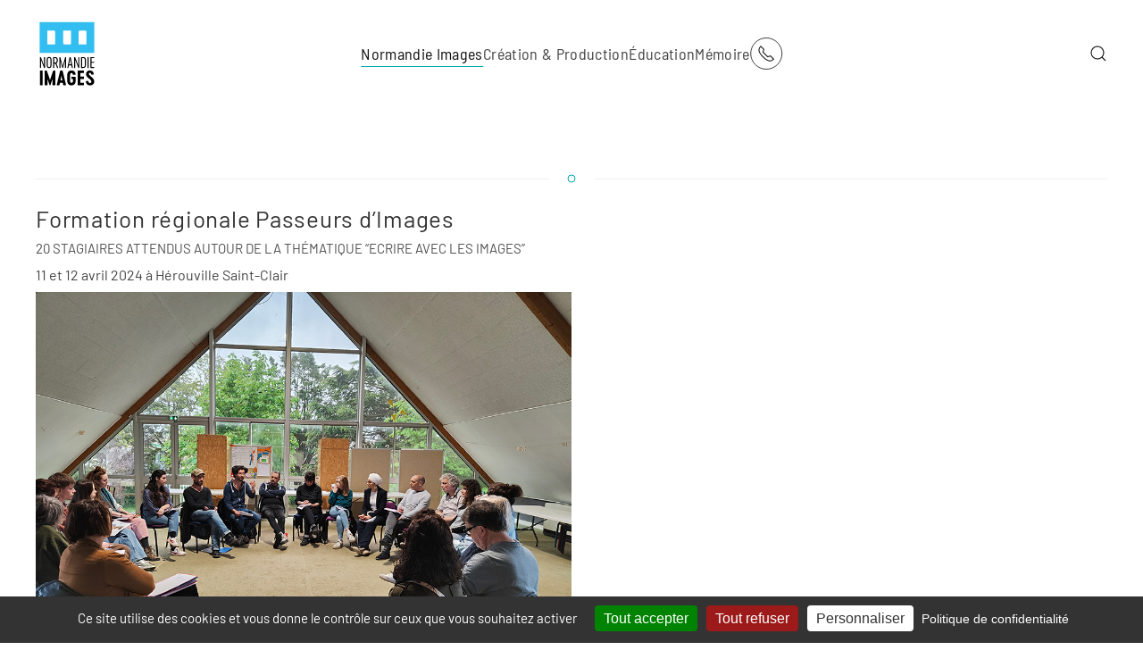

--- FILE ---
content_type: text/html; charset=utf-8
request_url: http://normandieimages.fr/normandie-images/actualites-normandie-images/item/formation-regionale-passeurs-d-images
body_size: 13872
content:
<!DOCTYPE html>
<html lang="fr-fr" dir="ltr">
    <head>
        <meta name="viewport" content="width=device-width, initial-scale=1">
        <link rel="icon" href="/images/favicon/favicon-96x96.png" sizes="any">
                <link rel="apple-touch-icon" href="/images/favicon/apple-icon-180x180.png">
        <meta charset="utf-8" />
	<base href="http://normandieimages.fr/normandie-images/actualites-normandie-images/item/formation-regionale-passeurs-d-images" />
	<meta name="description" content="Un atelier de réalisation au Centre Beethoven de Rouen. De novembre 2023 à mai 2024
" />
	<meta name="generator" content="Joomla! - Open Source Content Management" />
	<title>Formation régionale Passeurs d’Images</title>
	<link href="http://normandieimages.fr/normandie-images/actualites-normandie-images/item/formation-regionale-passeurs-d-images" rel="canonical" />
	<link href="http://normandieimages.fr/component/search/?Itemid=139&amp;task=item&amp;item_id=2236&amp;format=opensearch" rel="search" title="Valider Normandie Images" type="application/opensearchdescription+xml" />
	<link href="/media/zoo/applications/blog/templates/sans/assets/css/zoo.css?ver=20240215" rel="stylesheet" />
	<link href="/media/zoo/elements/itemprevnext/itemprevnext.css?ver=20240215" rel="stylesheet" />
	<link href="/templates/yootheme/html/com_finder/assets/awesomplete/css/awesomplete.css?034dbe63ec6218a2834b2f5f93523a4c" rel="stylesheet" />
	<link href="/templates/yootheme/css/theme.9.css?1764683871" rel="stylesheet" />
	<link href="/media/widgetkit/wk-styles-0398df8c.css" rel="stylesheet" id="wk-styles-css" />
	<script type="application/json" class="joomla-script-options new">{"csrf.token":"cf9874cccc5fad77e8ca876cb5ff343c","system.paths":{"root":"","base":""},"finder-search":{"url":"\/component\/finder\/?task=suggestions.suggest&amp;format=json&amp;tmpl=component"}}</script>
	<script src="/media/jui/js/jquery.min.js?034dbe63ec6218a2834b2f5f93523a4c"></script>
	<script src="/media/jui/js/jquery-noconflict.js?034dbe63ec6218a2834b2f5f93523a4c"></script>
	<script src="/media/jui/js/jquery-migrate.min.js?034dbe63ec6218a2834b2f5f93523a4c"></script>
	<script src="/media/zoo/assets/js/responsive.js?ver=20240215"></script>
	<script src="/components/com_zoo/assets/js/default.js?ver=20240215"></script>
	<script src="/media/system/js/core.js?034dbe63ec6218a2834b2f5f93523a4c"></script>
	<script src="/templates/yootheme/html/com_finder/assets/awesomplete/js/awesomplete.min.js?034dbe63ec6218a2834b2f5f93523a4c"></script>
	<script src="/templates/yootheme/html/com_finder/assets/com_finder/js/finder.min.js?034dbe63ec6218a2834b2f5f93523a4c" defer></script>
	<script src="/templates/yootheme/packages/theme-analytics/app/analytics.min.js?4.3.5" defer></script>
	<script src="/templates/yootheme/vendor/assets/uikit/dist/js/uikit.min.js?4.3.5"></script>
	<script src="/templates/yootheme/vendor/assets/uikit/dist/js/uikit-icons-vision.min.js?4.3.5"></script>
	<script src="/templates/yootheme/js/theme.js?4.3.5"></script>
	<script src="/media/widgetkit/uikit2-0b377c82.js"></script>
	<script src="/media/widgetkit/wk-scripts-65a0777e.js"></script>
	<script>
document.addEventListener('DOMContentLoaded', function() {
            Array.prototype.slice.call(document.querySelectorAll('a span[id^="cloak"]')).forEach(function(span) {
                span.innerText = span.textContent;
            });
        });
	</script>
	<script>window.yootheme ||= {}; var $theme = yootheme.theme = {"i18n":{"close":{"label":"Close"},"totop":{"label":"Back to top"},"marker":{"label":"Open"},"navbarToggleIcon":{"label":"Open menu"},"paginationPrevious":{"label":"Previous page"},"paginationNext":{"label":"Next page"},"searchIcon":{"toggle":"Open Search","submit":"Submit Search"},"slider":{"next":"Next slide","previous":"Previous slide","slideX":"Slide %s","slideLabel":"%s of %s"},"slideshow":{"next":"Next slide","previous":"Previous slide","slideX":"Slide %s","slideLabel":"%s of %s"},"lightboxPanel":{"next":"Next slide","previous":"Previous slide","slideLabel":"%s of %s","close":"Close"}},"google_analytics":"UA-121547508-1","google_analytics_anonymize":""};</script>

	<script src="/tarteaucitron_js_1_15_0/tarteaucitron.js"></script>

        <script type="text/javascript">
        tarteaucitron.init({
    	  "privacyUrl": "https://normandieimages.fr/11-normandie-images/82-mentions-legales-cookies-statistiques", /* Privacy policy url */

    	  "hashtag": "#tarteaucitron", /* Ouverture automatique du panel avec le hashtag */
    	  "cookieName": "tarteaucitron", /* Cookie name */
    
    	  "orientation": "bottom", /* Position de la bannière (haut - bas) */
       
          "groupServices": false, /* Regrouper les services par catégorie */
                           
    	  "showAlertSmall": false, /* afficher le petit bandeau en bas à droite ? */
    	  "cookieslist": false, /* Afficher la liste des cookies */
                           
          "closePopup": true, /* Afficher un X fermé sur la bannière */

          "showIcon": false, /* Afficher l'icône de cookie pour gérer les cookies */
          //"iconSrc": "", /* Facultatif : URL ou image encodée en base64 */
          "iconPosition": "BottomRight", /* En bas à droite, en bas à gauche, en haut à droite et en haut à gauche */

    	  "adblocker": true, /* Afficher un avertissement si un bloqueur de publicités est détecté */
                           
          "DenyAllCta" : true, /* Afficher le bouton Refuser tout */
          "AcceptAllCta" : true, /* Afficher le bouton Accepter tout lorsque highPrivacy est activé */
          "highPrivacy": true, /* FORTEMENT RECOMMANDÉ Désactiver le consentement automatique */
                           
    	  "handleBrowserDNTRequest": false, /* Si Ne pas suivre == 1, interdire tout */

    	  "removeCredit": false, /* Supprimer le lien de crédit */
    	  "moreInfoLink": true, /* Afficher le lien d'informations supplémentaire */

          "useExternalCss": false, /* Si faux, le fichier tarteaucitron.css sera chargé */
          "useExternalJs": false, /* Si faux, le fichier tarteaucitron.js sera chargé */

    	  //"cookieDomain": ".normandieimages.fr", /* Cookie partagé pour multisite */
                          
          "readmoreLink": "", /* Changer le lien readmore par défaut */

          "mandatory": true, /* Afficher un message sur les cookies obligatoires */
        });
        </script>
    </head>
    <body class="">

        <div class="uk-hidden-visually uk-notification uk-notification-top-left uk-width-auto">
            <div class="uk-notification-message">
                <a href="#tm-main">Skip to main content</a>
            </div>
        </div>

        
        
        <div class="tm-page">

                        


<header class="tm-header-mobile uk-hidden@m">


    
        <div class="uk-navbar-container">

            <div class="uk-container uk-container-expand">
                <nav class="uk-navbar" uk-navbar="{&quot;align&quot;:&quot;center&quot;,&quot;container&quot;:&quot;.tm-header-mobile&quot;,&quot;boundary&quot;:&quot;.tm-header-mobile .uk-navbar-container&quot;}">

                                        <div class="uk-navbar-left">

                        
                                                    <a uk-toggle href="#tm-dialog-mobile" class="uk-navbar-toggle">

        
        <div uk-navbar-toggle-icon></div>

                <span class="uk-margin-small-left uk-text-middle">Menu</span>
        
    </a>
                        
                    </div>
                    
                                        <div class="uk-navbar-center">

                                                    <a href="http://normandieimages.fr/" aria-label="Retour Acceuil" class="uk-logo uk-navbar-item">
    <img alt loading="eager" width="70px" height="80px" src="https://www.normandieimages.fr/images/logos/logoNormandieImages.svg"></a>
                        
                        
                    </div>
                    
                                        <div class="uk-navbar-right">

                        
                        
<div class="uk-navbar-item" id="module-tm-4">

    
    <ul class="uk-flex-inline uk-flex-middle uk-flex-nowrap uk-grid-large" uk-grid>                    <li><a href="https://www.normandieimages.fr/normandie-images/contacts" class="uk-preserve-width uk-icon-button" rel="noreferrer"><span uk-icon="icon: receiver;"></span></a></li>
            </ul>
</div>


                    </div>
                    
                </nav>
            </div>

        </div>

    



    
        <div id="tm-dialog-mobile" class="uk-modal-full" uk-modal>
        <div class="uk-modal-dialog uk-flex">

                        <button class="uk-modal-close-full uk-close-large" type="button" uk-close uk-toggle="cls: uk-modal-close-full uk-close-large uk-modal-close-default; mode: media; media: @s"></button>
            
            <div class="uk-modal-body uk-padding-large uk-margin-auto uk-flex uk-flex-column uk-box-sizing-content uk-width-auto@s" uk-height-viewport uk-toggle="{&quot;cls&quot;:&quot;uk-padding-large&quot;,&quot;mode&quot;:&quot;media&quot;,&quot;media&quot;:&quot;@s&quot;}">

                                <div class="uk-margin-auto-vertical">
                    
<div class="uk-grid uk-child-width-1-1" uk-grid>    <div>
<div class="uk-panel" id="module-menu-dialog-mobile">

    
    
<ul class="uk-nav uk-nav-primary uk-nav-">
    
	<li class="item-101 uk-active uk-parent"><a href="/"> Normandie Images</a>
	<ul class="uk-nav-sub">

		<li class="item-139 uk-active"><a href="/normandie-images/actualites-normandie-images"> Actualités Normandie Images</a></li>
		<li class="item-141 uk-parent"><a href="/normandie-images/qui-sommes-nous"> Qui sommes-nous ?</a>
		<ul>

			<li class="item-215"><a href="/normandie-images/qui-sommes-nous/publications"> Publications</a></li></ul></li>
		<li class="item-113"><a href="/normandie-images/contacts"> Contacts</a></li></ul></li>
	<li class="item-119 uk-parent"><a href="/creation-production"> Création &amp; Production</a>
	<ul class="uk-nav-sub">

		<li class="item-128"><a href="/creation-production/actualites-creation-production"> Actualités Création &amp; Production</a></li>
		<li class="item-109"><a href="/creation-production/fonds-d-aides"> Fonds d'aide</a></li>
		<li class="item-115"><a href="/creation-production/accueil-de-tournages"> Accueil de tournages</a></li>
		<li class="item-156"><a href="/creation-production/accompagnement-des-professionnels"> Accompagnement des professionnels</a></li>
		<li class="item-129"><a href="https://cataloguefilms.normandieimages.net/"> Catalogue des films soutenus</a></li>
		<li class="item-183"><a href="/creation-production/annuaire-structures-de-prestation-technique-et-de-production"> Annuaire Structures de Prestation Technique et de Production</a></li></ul></li>
	<li class="item-111 uk-parent"><a href="/education"> Éducation</a>
	<ul class="uk-nav-sub">

		<li class="item-159"><a href="/education/actualites-education-aux-images"> Actualités Éducation aux Images</a></li>
		<li class="item-164"><a href="/education/les-dispositifs-scolaires"> Les Dispositifs scolaires</a></li>
		<li class="item-165"><a href="/education/passeurs-d-images"> Passeurs d'Images</a></li>
		<li class="item-166"><a href="/education/universite"> Université</a></li>
		<li class="item-167"><a href="/education/projets-jumelages-partenariats"> Projets, Jumelages &amp; Partenariats</a></li>
		<li class="item-251"><a href="/education/projets"> Écris ta série !</a></li>
		<li class="item-267"><a href="/education/ambassadeurs-jeunes-du-cinema-en-normandie"> Ambassadeurs jeunes du cinéma en Normandie</a></li>
		<li class="item-221"><a href="/education/ressources-numeriques-et-parcours-d-apprentissage"> Ressources numériques &amp; parcours d'apprentissage</a></li>
		<li class="item-274"><a href="/education/rencontre-nationale-des-poles-regionaux-d-education-aux-images"> Rencontre nationale des Pôles régionaux d’éducation aux images</a></li></ul></li>
	<li class="item-112 uk-parent"><a href="/memoire"> Mémoire</a>
	<ul class="uk-nav-sub">

		<li class="item-138"><a href="/memoire/actualites-memoire-filmique"> Actualités Mémoire filmique</a></li>
		<li class="item-134"><a href="/memoire/deposer-vos-films"> Déposer vos films</a></li>
		<li class="item-181"><a href="https://www.memoirenormande.fr/" target="_blank"> Mémoire Normande</a></li>
		<li class="item-137"><a href="/memoire/montages-de-films-d-archives"> Montages de films d'archives</a></li></ul></li></ul>

</div>
</div>    <div>
<div class="uk-panel uk-text-center" id="module-108">

    
        <h3 class="uk-h1 uk-heading-bullet">

                Rechercher        
        </h3>

    
    

    <form id="search-108" action="/normandie-images/actualites-normandie-images" method="post" role="search" class="uk-search uk-search-default uk-width-1-1"><span uk-search-icon></span><input name="searchword" placeholder="Rechercher" minlength="3" aria-label="Rechercher" type="search" class="uk-search-input"><input type="hidden" name="task" value="search"><input type="hidden" name="option" value="com_search"><input type="hidden" name="Itemid" value="139"></form>






</div>
</div></div>
                </div>
                
                
            </div>

        </div>
    </div>
    
    

</header>




<header class="tm-header uk-visible@m">



        <div uk-sticky media="@m" cls-active="uk-navbar-sticky" sel-target=".uk-navbar-container">
    
        <div class="uk-navbar-container">

            <div class="uk-container uk-container-large">
                <nav class="uk-navbar" uk-navbar="{&quot;align&quot;:&quot;center&quot;,&quot;container&quot;:&quot;.tm-header &gt; [uk-sticky]&quot;,&quot;boundary&quot;:&quot;.tm-header .uk-navbar-container&quot;}">

                                        <div class="uk-navbar-left">

                                                    <a href="http://normandieimages.fr/" aria-label="Retour Acceuil" class="uk-logo uk-navbar-item">
    <img alt loading="eager" width="70px" height="80px" src="https://www.normandieimages.fr/images/logos/logoNormandieImages.svg"></a>
                        
                        
                        
                    </div>
                    
                                        <div class="uk-navbar-center">

                        
                                                    
<ul class="uk-navbar-nav">
    
	<li class="item-101 uk-active uk-parent"><a href="/"> Normandie Images</a>
	<div class="uk-navbar-dropdown" pos="bottom-center" stretch="x" boundary=".tm-header .uk-navbar-container"><div class="uk-grid tm-grid-expand uk-grid-row-small uk-grid-margin-small" uk-grid>
<div class="uk-width-1-3@m">
    
        
            
            
            
                
                    
<div class="uk-margin-remove-vertical">
    
    
        
        <ul class="uk-margin-remove-bottom uk-nav uk-nav-secondary">                                <li class="el-item ">
<a class="el-link" href="https://www.normandieimages.fr/normandie-images/actualites-normandie-images">
    
        
                    ACTUALITÉS NORMANDIE IMAGES        
    
</a></li>
                            </ul>
        
    
    
</div><hr class="uk-margin-small uk-hidden@m">
                
            
        
    
</div>
<div class="uk-width-1-3@m">
    
        
            
            
            
                
                    
<div>
    
    
        
        <ul class="uk-margin-remove-bottom uk-nav uk-nav-secondary">                                <li class="el-item ">
<a class="el-link" href="https://www.normandieimages.fr/normandie-images/qui-sommes-nous">
    
        
                    QUI SOMMES-NOUS ?        
    
</a></li>
                            </ul>
        
    
    
</div>
<ul class="uk-list uk-list-disc uk-list-muted uk-list-collapse uk-margin-small uk-margin-remove-top uk-text-left">
    
    
                <li class="el-item">            <div class="el-content uk-panel"><a href="https://www.normandieimages.fr/normandie-images/qui-sommes-nous/publications" class="el-link uk-link-reset uk-margin-remove-last-child"><span class="uk-text-emphasis" style="font-size: 11pt;">Publications</span></a></div>        </li>                <li class="el-item">            <div class="el-content uk-panel"><a href="/11-normandie-images/663-transition-ecologique" class="el-link uk-link-reset uk-margin-remove-last-child"><span class="uk-text-emphasis" style="font-size: 11pt;">Transition écologique</span></a></div>        </li>        
    
    
</ul><hr class="uk-margin-small uk-hidden@m">
                
            
        
    
</div>
<div class="uk-width-1-3@m">
    
        
            
            
            
                
                    
<div>
    
    
        
        <ul class="uk-margin-remove-bottom uk-nav uk-nav-secondary">                                <li class="el-item ">
<a class="el-link" href="https://www.normandieimages.fr/normandie-images/contacts">
    
        
                    CONTACTS        
    
</a></li>
                            </ul>
        
    
    
</div>
<ul class="uk-list uk-list-disc uk-list-muted uk-list-collapse uk-margin-small uk-margin-remove-top uk-text-left">
    
    
                <li class="el-item">            <div class="el-content uk-panel"><a href="https://www.normandieimages.fr/normandie-images/contacts#fonctionssupport" uk-scroll class="el-link uk-link-reset uk-margin-remove-last-child"><span class="uk-text-emphasis" style="font-size: 11pt;">Fonctions support</span></a></div>        </li>                <li class="el-item">            <div class="el-content uk-panel"><a href="https://www.normandieimages.fr/normandie-images/contacts#creationetproduction" uk-scroll class="el-link uk-link-reset uk-margin-remove-last-child"><span class="uk-text-emphasis" style="font-size: 11pt;">Création et production</span></a></div>        </li>                <li class="el-item">            <div class="el-content uk-panel"><a href="https://www.normandieimages.fr/normandie-images/contacts#educationauximages" uk-scroll class="el-link uk-link-reset uk-margin-remove-last-child"><span class="uk-text-emphasis" style="font-size: 11pt;">Éducation aux images</span></a></div>        </li>                <li class="el-item">            <div class="el-content uk-panel"><a href="https://www.normandieimages.fr/normandie-images/contacts#memoirefilmique" uk-scroll class="el-link uk-link-reset uk-margin-remove-last-child"><span class="uk-text-emphasis" style="font-size: 11pt;">Mémoire filmique</span></a></div>        </li>        
    
    
</ul>
                
            
        
    
</div></div></div></li>
	<li class="item-119 uk-parent"><a href="/creation-production"> Création &amp; Production</a>
	<div class="uk-navbar-dropdown" pos="bottom-center" stretch="x" boundary=".tm-header .uk-navbar-container"><div class="uk-grid tm-grid-expand uk-grid-row-small uk-margin-small" uk-grid>
<div class="uk-width-1-3@m">
    
        
            
            
            
                
                    
<div>
    
    
        
        <ul class="uk-margin-remove-bottom uk-nav uk-nav-secondary">                                <li class="el-item ">
<a class="el-link" href="https://www.normandieimages.fr/creation-production/actualites-creation-production">
    
        
                    ACTUALITÉS CRÉATION & PRODUCTION        
    
</a></li>
                            </ul>
        
    
    
</div><hr class="uk-margin-remove-vertical">
<div>
    
    
        
        <ul class="uk-margin-remove-bottom uk-nav uk-nav-secondary">                                <li class="el-item ">
<a class="el-link" href="https://normandieimages.fr/creation-production/fonds-d-aides">
    
        
                    FONDS D'AIDE        
    
</a></li>
                            </ul>
        
    
    
</div>
<ul class="uk-list uk-list-muted uk-list-divider uk-margin-small uk-margin-remove-top uk-text-left">
    
    
                <li class="el-item">            <div class="el-content uk-panel uk-h6"><a href="https://normandieimages.fr/creation-production/fonds-d-aides#soutiensalecriture" uk-scroll class="el-link uk-link-reset uk-margin-remove-last-child">SOUTIENS À L'ÉCRITURE</a></div>        </li>        
    
    
</ul>
<ul class="uk-list uk-list-muted uk-list-divider uk-margin-small uk-margin-remove-top uk-text-left">
    
    
                <li class="el-item">            <div class="el-content uk-panel uk-h6"><a href="https://normandieimages.fr/creation-production/fonds-d-aides#soutiensaudeveloppement" uk-scroll class="el-link uk-link-reset uk-margin-remove-last-child">SOUTIENS AU DÉVELOPPEMENT</a></div>        </li>        
    
    
</ul>
<ul class="uk-list uk-list-muted uk-list-divider uk-margin-small uk-margin-remove-top uk-text-left">
    
    
                <li class="el-item">            <div class="el-content uk-panel uk-h6"><a href="https://normandieimages.fr/creation-production/fonds-d-aides#soutiensalaproduction" uk-scroll class="el-link uk-link-reset uk-margin-remove-last-child">SOUTIENS À LA PRODUCTION</a></div>        </li>        
    
    
</ul>
<ul class="uk-list uk-list-muted uk-list-divider uk-margin-small uk-margin-remove-top uk-text-left">
    
    
                <li class="el-item">            <div class="el-content uk-panel uk-h6"><a href="https://normandieimages.fr/creation-production/fonds-d-aides#soutienstructurel" uk-scroll class="el-link uk-link-reset uk-margin-remove-last-child">SOUTIEN STRUCTUREL</a></div>        </li>        
    
    
</ul>
<div class="uk-margin-remove-vertical">
    
    
        
        <ul class="uk-margin-remove-bottom uk-nav uk-nav-secondary">                                <li class="el-item ">
<a class="el-link" href="https://normandieimages.fr/creation-production/fonds-d-aides#contactsfondsdaide" uk-scroll>
    
        
                    CONTACTS FONDS D'AIDE        
    
</a></li>
                            </ul>
        
    
    
</div><hr class="uk-margin-remove-vertical">
<div>
    
    
        
        <ul class="uk-margin-remove-bottom uk-nav uk-nav-secondary">                                <li class="el-item ">
<a class="el-link" href="https://cataloguefilms.normandieimages.net/">
    
        
                    CATALOGUE DES FILMS SOUTENUS        
    
</a></li>
                            </ul>
        
    
    
</div><hr class="uk-margin-remove-vertical uk-hidden@m">
                
            
        
    
</div>
<div class="uk-width-1-3@m">
    
        
            
            
            
                
                    
<div>
    
    
        
        <ul class="uk-margin-remove-bottom uk-nav uk-nav-secondary">                                <li class="el-item ">
<a class="el-link" href="https://www.normandieimages.fr/creation-production/accueil-de-tournages">
    
        
                    ACCUEIL DE TOURNAGES        
    
</a></li>
                            </ul>
        
    
    
</div>
<ul class="uk-list uk-list-muted uk-list-divider uk-margin-small uk-text-left">
    
    
                <li class="el-item">            <div class="el-content uk-panel uk-h6"><a href="https://www.normandieimages.fr/creation-production/accueil-de-tournages#techniciensennormandie" uk-scroll class="el-link uk-link-reset uk-margin-remove-last-child">TECHNICIENS EN NORMANDIE</a></div>        </li>        
    
    
</ul>
<ul class="uk-list uk-list-muted uk-list-divider uk-margin-small uk-text-left">
    
    
                <li class="el-item">            <div class="el-content uk-panel uk-h6"><a href="https://www.normandieimages.fr/creation-production/accueil-de-tournages#artistescomediensetfigurantsennormandie" uk-scroll class="el-link uk-link-reset uk-margin-remove-last-child">CASTING EN NORMANDIE</a></div>        </li>        
    
    
</ul>
<ul class="uk-list uk-list-muted uk-list-divider uk-margin-small uk-text-left">
    
    
                <li class="el-item">            <div class="el-content uk-panel uk-h6"><a href="https://www.normandieimages.fr/creation-production/accueil-de-tournages#prestatairesennormandie" uk-scroll class="el-link uk-link-reset uk-margin-remove-last-child">PRESTATAIRES EN NORMANDIE</a></div>        </li>        
    
    
</ul>
<ul class="uk-list uk-list-muted uk-list-divider uk-margin-small uk-text-left">
    
    
                <li class="el-item">            <div class="el-content uk-panel uk-h6"><a href="https://www.normandieimages.fr/creation-production/accueil-de-tournages#decorsdetournagesennormandie" uk-scroll class="el-link uk-link-reset uk-margin-remove-last-child">DÉCORS DE TOURNAGES EN NORMANDIE</a></div>        </li>        
    
    
</ul>
<ul class="uk-list uk-list-muted uk-list-divider uk-margin-small uk-text-left">
    
    
                <li class="el-item">            <div class="el-content uk-panel uk-h6"><a href="https://www.normandieimages.fr/creation-production/accueil-de-tournages#tournagesennormandie" uk-scroll class="el-link uk-link-reset uk-margin-remove-last-child">TOURNAGES EN NORMANDIE</a></div>        </li>        
    
    
</ul>
<div class="uk-margin-remove-vertical">
    
    
        
        <ul class="uk-margin-remove-bottom uk-nav uk-nav-secondary">                                <li class="el-item ">
<a class="el-link" href="https://www.normandieimages.fr/creation-production/accueil-de-tournages#contactsaccueildetournages" uk-scroll>
    
        
                    CONTACTS ACCUEIL DE TOURNAGES        
    
</a></li>
                            </ul>
        
    
    
</div><hr class="uk-margin-remove-vertical">
<div class="uk-margin-remove-vertical">
    
    
        
        <ul class="uk-margin-remove-bottom uk-nav uk-nav-secondary">                                <li class="el-item ">
<a class="el-link" href="https://www.normandieimages.fr/creation-production/annuaire-structures-de-prestation-technique-et-de-production">
    
        
                    ANNUAIRE STRUCTURES DE PRESTATION TECHNIQUE ET DE PRODUCTION        
    
</a></li>
                            </ul>
        
    
    
</div><hr class="uk-margin-remove-vertical uk-hidden@m">
                
            
        
    
</div>
<div class="uk-width-1-3@m">
    
        
            
            
            
                
                    
<div>
    
    
        
        <ul class="uk-margin-remove-bottom uk-nav uk-nav-secondary">                                <li class="el-item ">
<a class="el-link" href="https://www.normandieimages.fr/creation-production/accompagnement-des-professionnels">
    
        
                    ACCOMPAGNEMENT DES PROFESSIONNELS        
    
</a></li>
                            </ul>
        
    
    
</div>
<ul class="uk-list uk-list-muted uk-list-divider uk-margin-small uk-text-left">
    
    
                <li class="el-item">            <div class="el-content uk-panel uk-h6"><a href="https://www.normandieimages.fr/creation-production/accompagnement-des-professionnels#rencontresprofessionnelles" uk-scroll class="el-link uk-link-reset uk-margin-remove-last-child">RENCONTRES PROFESSIONNELLES</a></div>        </li>        
    
    
</ul>
<ul class="uk-list uk-list-muted uk-list-divider uk-margin-small uk-margin-remove-top uk-text-left">
    
    
                <li class="el-item">            <div class="el-content uk-panel uk-h6"><a href="https://www.normandieimages.fr/creation-production/accompagnement-des-professionnels#ateliersetresidencespourauteursrealisateurs" uk-scroll class="el-link uk-link-reset uk-margin-remove-last-child">ATELIERS ET RÉSIDENCES POUR AUTEURS RÉALISATEURS</a></div>        </li>        
    
    
</ul>
<ul class="uk-list uk-list-muted uk-list-divider uk-margin-small uk-margin-remove-top uk-text-left">
    
    
                <li class="el-item">            <div class="el-content uk-panel uk-h6"><a href="https://www.normandieimages.fr/creation-production/accompagnement-des-professionnels#soutienalemergencedauteursrealisateurs" uk-scroll class="el-link uk-link-reset uk-margin-remove-last-child">ATELIERS ET SOUTIEN PREMIERS FILMS</a></div>        </li>        
    
    
</ul>
<ul class="uk-list uk-list-muted uk-list-divider uk-margin-small uk-margin-remove-top uk-text-left">
    
    
                <li class="el-item">            <div class="el-content uk-panel uk-h6"><a href="https://www.normandieimages.fr/creation-production/accompagnement-des-professionnels#projetsdefilmsenrecherchedeproduction" uk-scroll class="el-link uk-link-reset uk-margin-remove-last-child">EN RECHERCHE DE PRODUCTION</a></div>        </li>        
    
    
</ul>
<ul class="uk-list uk-list-muted uk-list-divider uk-margin-small uk-margin-remove-top uk-text-left">
    
    
                <li class="el-item">            <div class="el-content uk-panel uk-h6"><a href="https://www.normandieimages.fr/creation-production/accompagnement-des-professionnels#lecturededossierssoutenus" uk-scroll class="el-link uk-link-reset uk-margin-remove-last-child">RESSOURCES ET OUTILS</a></div>        </li>        
    
    
</ul>
<div class="uk-margin-remove-vertical">
    
    
        
        <ul class="uk-margin-remove-bottom uk-nav uk-nav-secondary">                                <li class="el-item ">
<a class="el-link" href="https://www.normandieimages.fr/creation-production/accompagnement-des-professionnels#contactsaccompagnementdesprofessionnels" uk-scroll>
    
        
                    CONTACTS ACCOMPAGNEMENT DES PROFESSIONNELS        
    
</a></li>
                            </ul>
        
    
    
</div><hr class="uk-margin-remove-vertical uk-hidden@m">
                
            
        
    
</div></div></div></li>
	<li class="item-111 uk-parent"><a href="/education"> Éducation</a>
	<div class="uk-navbar-dropdown" pos="bottom-center" stretch="x" boundary=".tm-header .uk-navbar-container"><div class="uk-grid tm-grid-expand uk-grid-row-small uk-grid-margin-small" uk-grid>
<div class="uk-width-1-3@m">
    
        
            
            
            
                
                    
<div class="uk-margin-remove-vertical">
    
    
        
        <ul class="uk-margin-remove-bottom uk-nav uk-nav-secondary">                                <li class="el-item ">
<a class="el-link" href="https://www.normandieimages.fr/education/actualites-education-aux-images">
    
        
                    ACTUALITÉS ÉDUCATION AUX IMAGES        
    
</a></li>
                            </ul>
        
    
    
</div><hr class="uk-margin-remove-vertical">
<div>
    
    
        
        <ul class="uk-margin-remove-bottom uk-nav uk-nav-secondary">                                <li class="el-item ">
<a class="el-link" href="https://www.normandieimages.fr/education/les-dispositifs-scolaires">
    
        
                    LES DISPOSITIFS SCOLAIRES        
    
</a></li>
                            </ul>
        
    
    
</div>
<ul class="uk-list uk-list-disc uk-list-muted uk-list-collapse uk-margin-small uk-margin-remove-top uk-text-left">
    
    
                <li class="el-item">            <div class="el-content uk-panel"><a href="https://www.normandieimages.fr/education/les-dispositifs-scolaires/9-education/42-lyceens-et-apprentis-au-cinema-en-normandie" class="el-link uk-link-reset uk-margin-remove-last-child"><span class="uk-text-emphasis" style="font-size: 11pt;">Lycéens et apprentis au cinéma en Normandie</span></a></div>        </li>                <li class="el-item">            <div class="el-content uk-panel"><a href="http://www.normandieimages.fr/education/les-dispositifs-scolaires/383-ateliers-complementaires-lyceens-et-apprentis-au-cinema" class="el-link uk-link-reset uk-margin-remove-last-child"><span class="uk-text-emphasis" style="font-size: 11pt;">Ateliers complémentaires</span></a></div>        </li>                <li class="el-item">            <div class="el-content uk-panel"><a href="https://www.normandieimages.fr/education/les-dispositifs-scolaires/18-college-au-cinema-seine-maritime-et-eure/43-college-au-cinema-eure-et-seine-maritime" class="el-link uk-link-reset uk-margin-remove-last-child"><span class="uk-text-emphasis" style="font-size: 11pt;">Collège au cinéma (Eure et Seine-Maritime)
</span></a></div>        </li>                <li class="el-item">            <div class="el-content uk-panel"><a href="https://www.normandieimages.fr/education/les-dispositifs-scolaires/19-college-au-cinema-calvados/46-college-au-cinema-calvados" class="el-link uk-link-reset uk-margin-remove-last-child"><span class="uk-text-emphasis" style="font-size: 11pt;">Collège au cinéma (Calvados)</span></a></div>        </li>                <li class="el-item">            <div class="el-content uk-panel"><a href="https://www.normandieimages.fr/education/les-dispositifs-scolaires/78-ecole-et-cinema-en-seine-maritime-et-dans-l-eure/529-ecole-et-cinema-seine-maritime-et-eure" class="el-link uk-link-reset uk-margin-remove-last-child"><span class="uk-text-emphasis" style="font-size: 11pt;">École et cinéma (Seine-Maritime et Eure)</span></a></div>        </li>                <li class="el-item">            <div class="el-content uk-panel"><a href="/82-education/dispositifs-scolaires/maternelle-au-cinema-en-seine-maritime/569-maternelle-au-cinema-en-seine-maritime" class="el-link uk-link-reset uk-margin-remove-last-child"><span class="uk-text-emphasis" style="font-size: 11pt;">Maternelle au cinéma (Seine-Maritime)</span></a></div>        </li>                <li class="el-item">            <div class="el-content uk-panel"><a href="https://www.normandieimages.fr/education/les-dispositifs-scolaires/78-images-en-ligne" class="el-link uk-link-reset uk-margin-remove-last-child"><span class="uk-text-emphasis" style="font-size: 11pt;">Images en ligne</span></a></div>        </li>                <li class="el-item">            <div class="el-content uk-panel"><a href="/20-education/dispositifs-scolaires/608-festival-cinema-allemand" class="el-link uk-link-reset uk-margin-remove-last-child"><span class="uk-text-emphasis" style="font-size: 11pt;">Festival cinéallemand</span></a></div>        </li>                <li class="el-item">            <div class="el-content uk-panel"><a href="https://www.normandieimages.fr/education/les-dispositifs-scolaires/60-college-au-cinema-orne/397-college-au-cinema-orne-ateliers-de-pratique-artistique" class="el-link uk-link-reset uk-margin-remove-last-child"><span class="uk-text-emphasis" style="font-size: 11pt;">Ateliers de pratique artistique collège au cinéma (Orne)</span></a></div>        </li>        
    
    
</ul>
<div>
    
    
        
        <ul class="uk-margin-remove-bottom uk-nav uk-nav-secondary">                                <li class="el-item ">
<a class="el-link" href="https://dispositifs-scolaires.normandieimages.net/" target="_blank">
    
        
                    PLATEFORME D’INSCRIPTIONS AUX DISPOSITIFS SCOLAIRES        
    
</a></li>
                            </ul>
        
    
    
</div><hr class="uk-margin-small uk-margin-remove-bottom">
<div>
    
    
        
        <ul class="uk-margin-remove-bottom uk-nav uk-nav-secondary">                                <li class="el-item ">
<a class="el-link" href="https://normandieimages.fr/education#contactseducationauximages" uk-scroll>
    
        
                    CONTACTS ÉDUCATION AUX IMAGES        
    
</a></li>
                            </ul>
        
    
    
</div><hr class="uk-margin-small uk-hidden@m">
                
            
        
    
</div>
<div class="uk-width-1-3@m">
    
        
            
            
            
                
                    
<div class="uk-margin-remove-vertical">
    
    
        
        <ul class="uk-margin-remove-bottom uk-nav uk-nav-secondary">                                <li class="el-item ">
<a class="el-link" href="https://www.normandieimages.fr/education/passeurs-d-images">
    
        
                    PASSEURS D'IMAGES        
    
</a></li>
                            </ul>
        
    
    
</div><hr class="uk-margin-remove-vertical">
<div class="uk-margin-remove-vertical">
    
    
        
        <ul class="uk-margin-remove-bottom uk-nav uk-nav-secondary">                                <li class="el-item ">
<a class="el-link" href="https://www.normandieimages.fr/education/universite">
    
        
                    UNIVERSITÉ        
    
</a></li>
                            </ul>
        
    
    
</div><hr class="uk-margin-remove-vertical">
<div class="uk-margin-remove-vertical">
    
    
        
        <ul class="uk-margin-remove-bottom uk-nav uk-nav-secondary">                                <li class="el-item ">
<a class="el-link" href="/education/projets-jumelages-partenariats">
    
        
                    PROJETS, JUMELAGES & PARTENARIATS        
    
</a></li>
                            </ul>
        
    
    
</div><hr class="uk-margin-remove-vertical">
<div>
    
    
        
        <ul class="uk-margin-remove-bottom uk-nav uk-nav-secondary">                                <li class="el-item ">
<a class="el-link" href="/74-education/projets/660-ecris-ta-serie-2025-2026">
    
        
                    ÉCRIS TA SÉRIE !        
    
</a></li>
                            </ul>
        
    
    
</div><hr class="uk-margin-remove-vertical">
<div class="uk-text-left">
    
    
        
        <ul class="uk-margin-remove-bottom uk-nav uk-nav-secondary">                                <li class="el-item ">
<a class="uk-flex-left el-link" href="/diffusion/ambassadeurs-jeunes-du-cinema">
    
        
                    AMBASSADEURS JEUNES DU CINÉMA EN NORMANDIE (JAC)        
    
</a></li>
                            </ul>
        
    
    
</div>
<div class="uk-margin-small uk-text-center">
    
    
        
        <ul class="uk-margin-remove-bottom uk-nav uk-nav-secondary uk-nav-center">                                <li class="el-item ">
<a class="el-link" href="/education/rencontre-nationale-des-poles-regionaux-d-education-aux-images">
    
        <picture>
<source type="image/webp" srcset="/templates/yootheme/cache/df/afficheRencontreNationaleEduc2026_RouenW-df4aad94.webp 100w, /templates/yootheme/cache/5a/afficheRencontreNationaleEduc2026_RouenW-5a37326c.webp 200w" sizes="(min-width: 100px) 100px">
<img src="/templates/yootheme/cache/7f/afficheRencontreNationaleEduc2026_RouenW-7fb218f3.jpeg" width="100" height="150" class="el-image uk-border-rounded" alt loading="lazy">
</picture>
                    16 & 17 MARS 2026<br> Rencontre nationale des Pôles régionaux<br> d’éducation aux images        
    
</a></li>
                            </ul>
        
    
    
</div><hr class="uk-margin-small uk-hidden@m">
                
            
        
    
</div>
<div class="uk-width-1-3@m">
    
        
            
            
            
                
                    
<div>
    
    
        
        <ul class="uk-margin-remove-bottom uk-nav uk-nav-secondary">                                <li class="el-item ">
<a class="el-link" href="https://www.normandieimages.fr/education/ressources-numeriques-et-parcours-d-apprentissage">
    
        
                    RESSOURCES NUMÉRIQUES & PARCOURS D'APPRENTISSAGE        
    
</a></li>
                            </ul>
        
    
    
</div>
<ul class="uk-list uk-list-disc uk-list-muted uk-list-collapse uk-margin-small uk-margin-remove-top uk-text-left">
    
    
                <li class="el-item">            <div class="el-content uk-panel"><a href="https://www.normandieimages.fr/education/ressources-numeriques-et-parcours-d-apprentissage/47-education/ressources-numeriques/approche-et-analyse-de-films/289-approche-et-analyse-de-films" class="el-link uk-link-reset uk-margin-remove-last-child"><span class="uk-text-emphasis" style="font-size: 11pt;">Approche et analyse de films</span></a></div>        </li>                <li class="el-item">            <div class="el-content uk-panel"><a href="https://www.normandieimages.fr/education/ressources-numeriques-et-parcours-d-apprentissage/48-education/ressources-numeriques/parcours-thematiques/379-parcours-thematiques" class="el-link uk-link-reset uk-margin-remove-last-child"><span class="uk-text-emphasis" style="font-size: 11pt;">Parcours thématiques</span></a></div>        </li>                <li class="el-item">            <div class="el-content uk-panel"><a href="https://www.normandieimages.fr/education/ressources-numeriques-et-parcours-d-apprentissage/49-education/ressources-numeriques/processus-de-creation/378-processus-de-creation" class="el-link uk-link-reset uk-margin-remove-last-child"><span class="uk-text-emphasis" style="font-size: 11pt;">Processus de création</span></a></div>        </li>                <li class="el-item">            <div class="el-content uk-panel"><a href="https://www.normandieimages.fr/education/ressources-numeriques-et-parcours-d-apprentissage/50-education/ressources-numeriques/experiences-d-ateliers/380-experiences-d-ateliers" class="el-link uk-link-reset uk-margin-remove-last-child"><span class="uk-text-emphasis" style="font-size: 11pt;">Expériences d’ateliers</span></a></div>        </li>                <li class="el-item">            <div class="el-content uk-panel"><a href="https://normandieimages.fr/education/ressources-numeriques-et-parcours-d-apprentissage/53-education/ressources-numeriques/observatoire-regional/381-observatoire-regional" class="el-link uk-link-reset uk-margin-remove-last-child"><span class="uk-text-emphasis" style="font-size: 11pt;">Observatoire régional</span></a></div>        </li>        
    
    
</ul>
                
            
        
    
</div></div></div></li>
	<li class="item-112 uk-parent"><a href="/memoire"> Mémoire</a>
	<div class="uk-navbar-dropdown" pos="bottom-center" stretch="x" boundary=".tm-header .uk-navbar-container"><div class="uk-grid tm-grid-expand uk-grid-row-small uk-grid-margin-small" uk-grid>
<div class="uk-width-1-3@m">
    
        
            
            
            
                
                    
<div class="uk-margin-remove-vertical">
    
    
        
        <ul class="uk-margin-remove-bottom uk-nav uk-nav-secondary">                                <li class="el-item ">
<a class="el-link" href="https://www.normandieimages.fr/memoire/actualites-memoire-filmique">
    
        
                    ACTUALITÉS MÉMOIRE FILMIQUE        
    
</a></li>
                            </ul>
        
    
    
</div><hr class="uk-margin-remove-vertical">
<div class="uk-margin-remove-vertical">
    
    
        
        <ul class="uk-margin-remove-bottom uk-nav uk-nav-secondary">                                <li class="el-item ">
<a class="el-link" href="https://www.normandieimages.fr/memoire/deposer-vos-films">
    
        
                    DÉPOSER VOS FILMS        
    
</a></li>
                            </ul>
        
    
    
</div><hr class="uk-margin-remove-vertical">
<div>
    
    
        
        <ul class="uk-margin-remove-bottom uk-nav uk-nav-secondary">                                <li class="el-item ">
<a class="el-link" href="https://www.memoirenormande.fr/">
    
        
                    MÉMOIRE NORMANDE        
    
</a></li>
                            </ul>
        
    
    
</div><hr class="uk-margin-remove-vertical">
<div>
    
    
        
        <ul class="uk-margin-remove-bottom uk-nav uk-nav-secondary">                                <li class="el-item ">
<a class="el-link" href="https://normandieimages.fr/memoire#contactsmemoirefilmique" uk-scroll>
    
        
                    CONTACTS MÉMOIRE FILMIQUE        
    
</a></li>
                            </ul>
        
    
    
</div><hr class="uk-margin-small uk-hidden@m">
                
            
        
    
</div>
<div class="uk-width-1-3@m">
    
        
            
            
            
                
                    
<div>
    
    
        
        <ul class="uk-margin-remove-bottom uk-nav uk-nav-secondary">                                <li class="el-item ">
<a class="el-link" href="https://www.normandieimages.fr/memoire/montages-de-films-d-archives">
    
        
                    MONTAGES DE FILMS D'ARCHIVES        
    
</a></li>
                            </ul>
        
    
    
</div>
<ul class="uk-list uk-list-disc uk-list-muted uk-list-collapse uk-margin-small uk-margin-remove-top uk-text-left">
    
    
                <li class="el-item">            <div class="el-content uk-panel"><a href="https://www.normandieimages.fr/memoire/montages-de-films-d-archives/28-memoire/montages-de-films-d-archives/122-je-me-souviens" class="el-link uk-link-reset uk-margin-remove-last-child"><span class="uk-text-emphasis" style="font-size: 11pt;">Série "Je me souviens..."</span></a></div>        </li>                <li class="el-item">            <div class="el-content uk-panel"><a href="https://www.normandieimages.fr/memoire/montages-de-films-d-archives/28-memoire/montages-de-films-d-archives/123-portraits-de-cineastes-amateurs-normands" class="el-link uk-link-reset uk-margin-remove-last-child"><span class="uk-text-emphasis" style="font-size: 11pt;">Série "Portraits de cinéastes amateurs normands"</span></a></div>        </li>                <li class="el-item">            <div class="el-content uk-panel"><a href="https://www.normandieimages.fr/memoire/montages-de-films-d-archives/28-memoire/montages-de-films-d-archives/124-la-guerre-d-andre" class="el-link uk-link-reset uk-margin-remove-last-child"><span class="uk-text-emphasis" style="font-size: 11pt;">Série documentaire "la guerre d'André"</span></a></div>        </li>        
    
    
</ul><hr class="uk-margin-small uk-hidden@m">
                
            
        
    
</div>
<div class="uk-width-1-3@m">
    
        
            
            
            
                
                    
<div>
    
    
        
        <ul class="uk-margin-remove-bottom uk-nav uk-nav-secondary">                                <li class="el-item ">
<a class="el-link" href="https://www.normandieimages.fr/memoire#projets" uk-scroll>
    
        
                    PROJETS        
    
</a></li>
                            </ul>
        
    
    
</div>
<ul class="uk-list uk-list-disc uk-list-muted uk-list-collapse uk-margin-small uk-margin-remove-top uk-text-left">
    
    
                <li class="el-item">            <div class="el-content uk-panel"><a href="https://www.memoirenormande.fr/parcours-guides-le-havre-new-york-une-memoire-transatlantique-596-155-0-0.html" class="el-link uk-link-reset uk-margin-remove-last-child"><span class="uk-text-emphasis" style="font-size: 11pt;">Le Havre - New-York : une mémoire transatlantique</span></a></div>        </li>                <li class="el-item">            <div class="el-content uk-panel"><a href="https://www.normandieimages.fr/normandie-images/actualites-normandie-images/item/cine-concert-le-havre-new-york-une-memoire-transatlantique" class="el-link uk-link-reset uk-margin-remove-last-child"><span class="uk-text-emphasis" style="font-size: 11pt;">Ciné-Concert « Le Havre - New York : Une mémoire transatlantique »</span></a></div>        </li>        
    
    
</ul>
                
            
        
    
</div></div></div></li></ul>

<div class="uk-navbar-item" id="module-tm-3">

    
    <ul class="uk-flex-inline uk-flex-middle uk-flex-nowrap uk-grid-medium" uk-grid>                    <li><a href="https://www.normandieimages.fr/normandie-images/contacts" class="uk-preserve-width uk-icon-button" rel="noreferrer"><span uk-icon="icon: receiver; width: 20; height: 20;"></span></a></li>
            </ul>
</div>

                        
                    </div>
                    
                                        <div class="uk-navbar-right">

                        
                                                    

    <a class="uk-navbar-toggle" id="module-106" href="#search-106-modal" uk-search-icon uk-toggle></a>

    <div id="search-106-modal" class="uk-modal-full" uk-modal="container: true">
        <div class="uk-modal-dialog uk-flex uk-flex-center uk-flex-middle" uk-height-viewport>
            <button class="uk-modal-close-full uk-close-large" type="button" uk-close uk-toggle="cls: uk-modal-close-full uk-close-large uk-modal-close-default; mode: media; media: @s"></button>
            <div class="uk-search uk-search-large">
                <form id="search-106" action="/component/finder/search" method="get" role="search" class="uk-search js-finder-searchform uk-search-large"><input name="q" class="js-finder-search-query uk-search-input uk-text-center" placeholder="Rechercher" required aria-label="Rechercher" type="search" autofocus></form>            </div>
        </div>
    </div>







                        
                    </div>
                    
                </nav>
            </div>

        </div>

        </div>
    







</header>

            
            

            <main id="tm-main"  class="tm-main uk-section uk-section-default" uk-height-viewport="expand: true">

                                <div class="uk-container">

                    
                            
                
                <div id="system-message-container" data-messages="[]">
</div>

                
<div id="yoo-zoo" class="yoo-zoo blog-sans blog-sans-formation-regionale-passeurs-d-images">

		<div class="item">
		
<div class="pos-top">
	<div class="element element-text first last">
	<hr class="uk-divider-icon"></div></div>



<h1 class="pos-title"> Formation régionale Passeurs d’Images </h1>


<h2 class="pos-subtitle">
	 20 stagiaires attendus autour de la thématique “Ecrire avec les images” </h2>


<div class="floatbox">

	
		<div class="pos-content">
		<div class="element element-textarea first last">
	<div><p>11 et 12 avril 2024 à Hérouville Saint-Clair</p></div><div><p><span style="color: #06587e;"><b><img src="/images/agenda/2024/formationregionalepasseurs2024.jpg" width="50%" height="50%" caption="false" /><br /></b></span>Normandie images en partenariat avec les CEMEA organise une formation régionale à destination des professionnels relais (éducateurs, animateurs, médiateurs, représentants de collectivités, bibliothécaires...) qui mènent ou souhaiteraient mener des actions d’éducation aux images en Normandie.<br /><br />Cette formation alliera ateliers, projections, apports méthodologiques, rencontres avec des professionnels du cinéma ou de l’éducation aux images. Elle abordera les questions de pratique et de médiation artistique. Elle vise à accompagner les participants dans la mise en place ou le développement de projets d’éducation aux images à destination des publics qu’ils ou elles accompagnent.<br />La formation sera animée par Hervé Roué, responsable du pôle Culture des CEMEA de Normandie.<br /><br /><strong>Objectifs de la formation<br /></strong></p>
<ul>
<li>Connaître le dispositif Passeurs d’images pour pouvoir collaborer ensuite dans le cadre d’actions d’éducation aux images </li>
<li>Aborder l’éducation aux images par le “voir” et le “faire” : la médiation et la pratique </li>
<li>Aborder la dynamique d’atelier d’éducation aux images</li>
<li>Découvrir différentes formes d’écriture et se les approprier pour s’en servir auprès de ses publics</li>
<li>Enrichir sa pratique par des apports méthodologiques</li>
<li>Participer à la création d’œuvres collectives avec les autres participants pour vivre une expérience émulatrice</li>
<li>Être en mesure de mettre en œuvre concrètement des actions d’éducation aux images dans sa structure à l’issue de la formation</li>
</ul>
<p><strong>Formateur et intervenants</strong><br />La formation sera animée par Hervé Roué, responsable du pôle Culture des CEMEA de Normandie.<br />Différents professionnels de l’éducation aux images, des réalisateurs, un slameur… interviendront dans cette formation.<br />

<div id="wk-gridc8a" class="wk-grid-width-1-2 wk-grid-width-small-1-3 wk-grid-width-medium-1-3 wk-grid-width-large-1-3 " data-wk-grid="{gutter: ' 20'}" >

    
    <div>
    
<div class="wk-panel">

    <figure class="wk-overlay wk-overlay-hover ">

        <img src="/images/agenda/2024/formationregionale2024/Formationregionale2024_2.jpg" class="wk-overlay-scale" alt="Formationregionale2024 2" width="1000" height="750">
        
        <div class="wk-overlay-panel wk-overlay-fade wk-flex wk-flex-center wk-flex-middle wk-text-center">
            <div>

                
                
                
            </div>
        </div>

                                                        <a class="wk-position-cover" href="/images/agenda/2024/formationregionale2024/Formationregionale2024_2.jpg" data-lightbox-type="image" data-wk-lightbox="{group:'.wk-1c8a'}" ></a>
                                    
    </figure>

</div>
    </div>

        
    <div>
    
<div class="wk-panel">

    <figure class="wk-overlay wk-overlay-hover ">

        <img src="/images/agenda/2024/formationregionale2024/Formationregionale2024_3.jpg" class="wk-overlay-scale" alt="Formationregionale2024 3" width="1000" height="750">
        
        <div class="wk-overlay-panel wk-overlay-fade wk-flex wk-flex-center wk-flex-middle wk-text-center">
            <div>

                
                
                
            </div>
        </div>

                                                        <a class="wk-position-cover" href="/images/agenda/2024/formationregionale2024/Formationregionale2024_3.jpg" data-lightbox-type="image" data-wk-lightbox="{group:'.wk-1c8a'}" ></a>
                                    
    </figure>

</div>
    </div>

        
    <div>
    
<div class="wk-panel">

    <figure class="wk-overlay wk-overlay-hover ">

        <img src="/images/agenda/2024/formationregionale2024/Formationregionale2024_4.jpg" class="wk-overlay-scale" alt="Formationregionale2024 4" width="1000" height="750">
        
        <div class="wk-overlay-panel wk-overlay-fade wk-flex wk-flex-center wk-flex-middle wk-text-center">
            <div>

                
                
                
            </div>
        </div>

                                                        <a class="wk-position-cover" href="/images/agenda/2024/formationregionale2024/Formationregionale2024_4.jpg" data-lightbox-type="image" data-wk-lightbox="{group:'.wk-1c8a'}" ></a>
                                    
    </figure>

</div>
    </div>

        
    <div>
    
<div class="wk-panel">

    <figure class="wk-overlay wk-overlay-hover ">

        <img src="/images/agenda/2024/formationregionale2024/Formationregionale2024_5.jpg" class="wk-overlay-scale" alt="Formationregionale2024 5" width="1000" height="750">
        
        <div class="wk-overlay-panel wk-overlay-fade wk-flex wk-flex-center wk-flex-middle wk-text-center">
            <div>

                
                
                
            </div>
        </div>

                                                        <a class="wk-position-cover" href="/images/agenda/2024/formationregionale2024/Formationregionale2024_5.jpg" data-lightbox-type="image" data-wk-lightbox="{group:'.wk-1c8a'}" ></a>
                                    
    </figure>

</div>
    </div>

        
    <div>
    
<div class="wk-panel">

    <figure class="wk-overlay wk-overlay-hover ">

        <img src="/images/agenda/2024/formationregionale2024/Formationregionale2024_6.jpg" class="wk-overlay-scale" alt="Formationregionale2024 6" width="1000" height="750">
        
        <div class="wk-overlay-panel wk-overlay-fade wk-flex wk-flex-center wk-flex-middle wk-text-center">
            <div>

                
                
                
            </div>
        </div>

                                                        <a class="wk-position-cover" href="/images/agenda/2024/formationregionale2024/Formationregionale2024_6.jpg" data-lightbox-type="image" data-wk-lightbox="{group:'.wk-1c8a'}" ></a>
                                    
    </figure>

</div>
    </div>

        
    <div>
    
<div class="wk-panel">

    <figure class="wk-overlay wk-overlay-hover ">

        <img src="/images/agenda/2024/formationregionale2024/Formationregionale2024_7.jpg" class="wk-overlay-scale" alt="Formationregionale2024 7" width="1000" height="750">
        
        <div class="wk-overlay-panel wk-overlay-fade wk-flex wk-flex-center wk-flex-middle wk-text-center">
            <div>

                
                
                
            </div>
        </div>

                                                        <a class="wk-position-cover" href="/images/agenda/2024/formationregionale2024/Formationregionale2024_7.jpg" data-lightbox-type="image" data-wk-lightbox="{group:'.wk-1c8a'}" ></a>
                                    
    </figure>

</div>
    </div>

        
    <div>
    
<div class="wk-panel">

    <figure class="wk-overlay wk-overlay-hover ">

        <img src="/images/agenda/2024/formationregionale2024/Formationregionale2024_8.jpg" class="wk-overlay-scale" alt="Formationregionale2024 8" width="4096" height="3072">
        
        <div class="wk-overlay-panel wk-overlay-fade wk-flex wk-flex-center wk-flex-middle wk-text-center">
            <div>

                
                
                
            </div>
        </div>

                                                        <a class="wk-position-cover" href="/images/agenda/2024/formationregionale2024/Formationregionale2024_8.jpg" data-lightbox-type="image" data-wk-lightbox="{group:'.wk-1c8a'}" ></a>
                                    
    </figure>

</div>
    </div>

        
    <div>
    
<div class="wk-panel">

    <figure class="wk-overlay wk-overlay-hover ">

        <img src="/images/agenda/2024/formationregionale2024/Formationregionale2024_9.jpg" class="wk-overlay-scale" alt="Formationregionale2024 9" width="4096" height="3072">
        
        <div class="wk-overlay-panel wk-overlay-fade wk-flex wk-flex-center wk-flex-middle wk-text-center">
            <div>

                
                
                
            </div>
        </div>

                                                        <a class="wk-position-cover" href="/images/agenda/2024/formationregionale2024/Formationregionale2024_9.jpg" data-lightbox-type="image" data-wk-lightbox="{group:'.wk-1c8a'}" ></a>
                                    
    </figure>

</div>
    </div>

        
    <div>
    
<div class="wk-panel">

    <figure class="wk-overlay wk-overlay-hover ">

        <img src="/images/agenda/2024/formationregionale2024/Formationregionale2024_10.jpg" class="wk-overlay-scale" alt="Formationregionale2024 10" width="4096" height="3072">
        
        <div class="wk-overlay-panel wk-overlay-fade wk-flex wk-flex-center wk-flex-middle wk-text-center">
            <div>

                
                
                
            </div>
        </div>

                                                        <a class="wk-position-cover" href="/images/agenda/2024/formationregionale2024/Formationregionale2024_10.jpg" data-lightbox-type="image" data-wk-lightbox="{group:'.wk-1c8a'}" ></a>
                                    
    </figure>

</div>
    </div>

        
    <div>
    
<div class="wk-panel">

    <figure class="wk-overlay wk-overlay-hover ">

        <img src="/images/agenda/2024/formationregionale2024/Formationregionale2024_11.jpg" class="wk-overlay-scale" alt="Formationregionale2024 11" width="4096" height="3072">
        
        <div class="wk-overlay-panel wk-overlay-fade wk-flex wk-flex-center wk-flex-middle wk-text-center">
            <div>

                
                
                
            </div>
        </div>

                                                        <a class="wk-position-cover" href="/images/agenda/2024/formationregionale2024/Formationregionale2024_11.jpg" data-lightbox-type="image" data-wk-lightbox="{group:'.wk-1c8a'}" ></a>
                                    
    </figure>

</div>
    </div>

        
    <div>
    
<div class="wk-panel">

    <figure class="wk-overlay wk-overlay-hover ">

        <img src="/images/agenda/2024/formationregionale2024/Formationregionale2024_12.jpg" class="wk-overlay-scale" alt="Formationregionale2024 12" width="4096" height="3072">
        
        <div class="wk-overlay-panel wk-overlay-fade wk-flex wk-flex-center wk-flex-middle wk-text-center">
            <div>

                
                
                
            </div>
        </div>

                                                        <a class="wk-position-cover" href="/images/agenda/2024/formationregionale2024/Formationregionale2024_12.jpg" data-lightbox-type="image" data-wk-lightbox="{group:'.wk-1c8a'}" ></a>
                                    
    </figure>

</div>
    </div>

        
    <div>
    
<div class="wk-panel">

    <figure class="wk-overlay wk-overlay-hover ">

        <img src="/images/agenda/2024/formationregionale2024/Formationregionale2024_13.jpg" class="wk-overlay-scale" alt="Formationregionale2024 13" width="4096" height="3072">
        
        <div class="wk-overlay-panel wk-overlay-fade wk-flex wk-flex-center wk-flex-middle wk-text-center">
            <div>

                
                
                
            </div>
        </div>

                                                        <a class="wk-position-cover" href="/images/agenda/2024/formationregionale2024/Formationregionale2024_13.jpg" data-lightbox-type="image" data-wk-lightbox="{group:'.wk-1c8a'}" ></a>
                                    
    </figure>

</div>
    </div>

    
</div>


<script>
(function($){

    // get the images of the gallery and replace it by a canvas of the same size to fix the problem with overlapping images on load.
    $('img[width][height]:not(.wk-overlay-panel)', $('#wk-gridc8a')).each(function() {

        var $img = $(this);

        if (this.width == 'auto' || this.height == 'auto' || !$img.is(':visible')) {
            return;
        }

        var $canvas = $('<canvas class="wk-responsive-width"></canvas>').attr({width:$img.attr('width'), height:$img.attr('height')}),
            img = new Image,
            release = function() {
                $canvas.remove();
                $img.css('display', '');
                release = function(){};
            };

        $img.css('display', 'none').after($canvas);

        $(img).on('load', function(){ release(); });
        setTimeout(function(){ release(); }, 1000);

        img.src = this.src;

    });

})(jQuery);
</script>
</p></div></div>	</div>
	
</div>


<ul class="pos-taxonomy">
	<li class="element element-itemtag first last">
	<strong>Mots-clés: </strong><a href="/normandie-images/actualites-normandie-images/tag/Formation">Formation</a></li></ul>



<div class="pos-author">
	<div class="element element-itemprevnext first last">
	
<div class="page-nav clearfix">
		<a class="prev" href="/normandie-images/actualites-normandie-images/item/1941-dernier-bateau-pour-l-exil">&lt; Précédent</a>
	
		<a class="next" href="/creation-production/actualites-creation-production/item/mk-l-armee-secrete-de-mandela">Suivant &gt;</a>
	</div>
</div></div>
			</div>
	
</div>


                
                        
                </div>
                
            </main>

            

                        <footer>
                <!-- Builder #footer -->
<div class="uk-section-muted uk-section uk-section-xsmall uk-padding-remove-bottom" uk-scrollspy="target: [uk-scrollspy-class]; cls: uk-animation-slide-bottom; delay: false;">
    
        
        
        
            
                                <div class="uk-container uk-container-large">                
                    <div class="uk-grid tm-grid-expand uk-margin-small" uk-grid>
<div class="uk-grid-item-match uk-flex-middle uk-width-1-2@m">
    
        
            
            
                        <div class="uk-panel uk-width-1-1">            
                
                    
<h6 class="uk-h6 uk-heading-line uk-text-muted uk-margin-small uk-text-center@m uk-text-center" uk-scrollspy-class>        <span>VOUS SOUHAITEZ RECEVOIR NOS ACTUALITÉS, INSCRIVEZ-VOUS ET SOYEZ LES PREMIERS AU COURANT !</span>
    </h6>
<div class="uk-margin-remove-vertical uk-text-center@m uk-text-center uk-visible@m" uk-scrollspy-class>
        <picture>
<source type="image/webp" srcset="/templates/yootheme/cache/69/avionenpapier2-693a44f4.webp 67w, /templates/yootheme/cache/25/avionenpapier2-25ad450f.webp 134w" sizes="(min-width: 67px) 67px">
<img src="/templates/yootheme/cache/a9/avionenpapier2-a98eab11.png" width="67" height="45" class="el-image" alt loading="lazy">
</picture>    
    
</div>
                
                        </div>            
        
    
</div>
<div class="uk-grid-item-match uk-flex-middle uk-width-1-2@m">
    
        
            
            
                        <div class="uk-panel uk-width-1-1">            
                
                    <div uk-scrollspy-class><iframe data-w-type="embedded" frameborder="0" scrolling="no" marginheight="0" marginwidth="0" src="https://qxo3.mjt.lu/wgt/qxo3/30i/form?c=07ad4367" width="100%"></iframe>

<script type="text/javascript" src="https://app.mailjet.com/pas-nc-embedded-v1.js"></script><br><br></div>
                
                        </div>            
        
    
</div></div>
                                </div>                
            
        
    
</div>
<div class="uk-section-muted uk-section uk-section-xsmall uk-padding-remove-bottom">
    
        
        
        
            
                                <div class="uk-container uk-container-large">                
                    <div class="uk-grid tm-grid-expand uk-margin-small uk-margin-remove-bottom" uk-grid>
<div class="uk-width-1-3@m">
    
        
            
            
            
                
                    
<h6 class="uk-h6 uk-text-primary uk-text-left@m uk-text-center">        SITE DE ROUEN - Siège social    </h6>
<div class="uk-text-small uk-text-muted uk-margin-remove-vertical uk-text-left@m uk-text-center">        <a class="el-link uk-link-reset" href="https://www.google.com/maps/place/Normandie+Images/@49.4286073,1.077685,17z/data=!3m1!4b1!4m6!3m5!1s0x47e0de7fcdae6987:0x16a761b973c2bb07!8m2!3d49.4286073!4d1.0798737!16s%2Fg%2F1tg5yx_p" target="_blank"><span class="uk-text-small">Atrium<br>
115 Boulevard de l'Europe<br>
76100 Rouen<br></span>



</a>    </div>
<div class="uk-margin uk-text-left@m uk-text-center">
    
    
        
        
<a class="el-content uk-button uk-button-primary uk-button-large uk-flex-inline uk-flex-center uk-flex-middle" href="/normandie-images/contacts">
        <span class="uk-margin-small-right" uk-icon="users"></span>    
        <span class="uk-text-default">Tous les contacts</span>    
    
</a>

        
    
    
</div>

                
            
        
    
</div>
<div class="uk-width-1-3@m">
    
        
            
            
            
                
                    
<h6 class="uk-h6 uk-text-primary uk-text-left@m uk-text-center">        SITE D'HÉROUVILLE    </h6>
<div class="uk-text-small uk-text-muted uk-margin-remove-vertical uk-text-left@m uk-text-center">        <a class="el-link uk-link-reset" href="https://www.google.com/maps/place/Normandie+images/@49.2085729,-0.3638309,15.87z/data=!4m10!1m2!2m1!1sNormandie+Images+Pentacle+-+B%C3%A2timent+C+5+avenue+de+Tsukuba+14200+H%C3%A9rouville+Saint-Clair!3m6!1s0x480a681ddf1bfc4d:0x9057e3da8a62c00e!8m2!3d49.2147775!4d-0.3525117!15sCllOb3JtYW5kaWUgSW1hZ2VzIFBlbnRhY2xlIC0gQsOidGltZW50IEMgNSBhdmVudWUgZGUgVHN1a3ViYSAxNDIwMCBIw6lyb3V2aWxsZSBTYWludC1DbGFpcpIBF25vbl9wcm9maXRfb3JnYW5pemF0aW9u4AEA!16s%2Fg%2F11cjk2pvf0" target="_blank"><span class="uk-text-small">Pentacle - Bâtiment C<br>
5 avenue de Tsukuba<br>
14200 Hérouville Saint-Clair<br></span></a>    </div>
                
            
        
    
</div>
<div class="uk-width-1-3@m">
    
        
            
            
            
                
                    
<h6 class="uk-h6 uk-heading-line uk-text-muted uk-margin-small uk-text-center@m uk-text-center">        <span>SUIVEZ-NOUS :</span>
    </h6>
<div class="uk-margin-small uk-text-center@m uk-text-center" uk-scrollspy="target: [uk-scrollspy-class];">    <div class="uk-child-width-auto uk-grid-medium uk-flex-inline" uk-grid>
            <div>
<a class="el-link uk-link-muted" href="https://www.facebook.com/normandieimages/" target="_blank" rel="noreferrer"><span uk-icon="icon: facebook;"></span></a></div>
            <div>
<a class="el-link uk-link-muted" href="https://www.linkedin.com/company/normandie-images/" target="_blank" rel="noreferrer"><span uk-icon="icon: linkedin;"></span></a></div>
            <div>
<a class="el-link uk-link-muted" href="https://www.instagram.com/normandieimages/" target="_blank" rel="noreferrer"><span uk-icon="icon: instagram;"></span></a></div>
            <div>
<a class="el-link uk-link-muted" href="https://vimeo.com/normandieimages" target="_blank" rel="noreferrer"><span uk-icon="icon: vimeo;"></span></a></div>
    
    </div></div>
                
            
        
    
</div></div><div class="uk-grid tm-grid-expand uk-child-width-1-1 uk-margin-small uk-margin-remove-bottom">
<div class="uk-width-1-1@m">
    
        
            
            
            
                
                    <div class="uk-panel uk-text-small uk-text-muted uk-margin-small uk-text-left"><span class="uk-h6" style="color: #ffffff;">L'ASSOCIATION EST FINANCÉE ET SOUTENUE PAR LE CONSEIL RÉGIONAL DE NORMANDIE, DES SERVICES DE L'ÉTAT : DIRECTION RÉGIONALE DES AFFAIRES CULTURELLES ET L'ACADÉMIE DE NORMANDIE ; CENTRE NATIONAL DU CINÉMA ET DE L'IMAGE ANIMÉE ; CONSEILS DÉPARTEMENTAUX DE L'EURE, DU CALVADOS, DE LA MANCHE, DE L'ORNE ET DE SEINE-MARITIME.</span></div>
                
            
        
    
</div></div><div class="uk-grid tm-grid-expand uk-margin-small uk-margin-remove-bottom" uk-grid>
<div class="uk-width-1-3@s">
    
        
            
            
            
                
                    
<div class="uk-margin-remove-vertical uk-width-medium uk-margin-auto uk-text-center">
    <div class="uk-grid uk-child-width-1-1 uk-child-width-1-1@s uk-child-width-1-1@m uk-grid-collapse" uk-grid="parallax: 0;">        <div>
<div class="el-item">
        <a class="uk-inline-clip uk-transition-toggle uk-link-toggle" href="http://www.prefectures-regions.gouv.fr/normandie">    
        
            

<picture>
<source type="image/webp" srcset="/templates/yootheme/cache/07/Logo-Pref_Normandie-07f3559e.webp 104w, /templates/yootheme/cache/dc/Logo-Pref_Normandie-dc79cd53.webp 208w" sizes="(min-width: 104px) 104px">
<img src="/templates/yootheme/cache/5d/Logo-Pref_Normandie-5d29b254.jpeg" width="104" height="100" alt loading="lazy" class="el-image uk-transition-opaque">
</picture>

            
            
            
        
        </a>    
</div></div>        </div>
</div>
                
            
        
    
</div>
<div class="uk-width-1-3@s">
    
        
            
            
            
                
                    
<div class="uk-margin-remove-vertical uk-width-small uk-margin-auto uk-text-center">
    <div class="uk-grid uk-child-width-1-1 uk-child-width-1-1@s uk-child-width-1-1@m uk-grid-medium" uk-grid="parallax: 0;">        <div>
<div class="el-item">
        <a class="uk-inline-clip uk-transition-toggle uk-link-toggle" href="https://www.normandie.fr/">    
        
            

<picture>
<source type="image/webp" srcset="/templates/yootheme/cache/1d/RegionNormandie-rvb-1d6a1af9.webp 100w, /templates/yootheme/cache/b1/RegionNormandie-rvb-b1589bc4.webp 200w" sizes="(min-width: 100px) 100px">
<img src="/templates/yootheme/cache/e8/RegionNormandie-rvb-e8b55d0c.png" width="100" height="95" alt loading="lazy" class="el-image uk-transition-opaque">
</picture>

            
            
            
        
        </a>    
</div></div>        </div>
</div>
                
            
        
    
</div>
<div class="uk-width-1-3@s">
    
        
            
            
            
                
                    
<div class="uk-margin-remove-vertical uk-width-medium uk-margin-auto uk-text-center">
    <div class="uk-grid uk-child-width-1-1 uk-grid-medium" uk-grid="parallax: 0;">        <div>
<div class="el-item">
        <a class="uk-inline-clip uk-transition-toggle uk-link-toggle" href="http://www.cnc.fr/web/fr">    
        
            

<picture>
<source type="image/webp" srcset="/templates/yootheme/cache/44/LOGO_CNC-445709dd.webp 210w, /templates/yootheme/cache/54/LOGO_CNC-541d82fa.webp 419w, /templates/yootheme/cache/df/LOGO_CNC-df2ddb45.webp 420w" sizes="(min-width: 210px) 210px">
<img src="/templates/yootheme/cache/15/LOGO_CNC-15e5b84a.jpeg" width="210" height="42" alt="logo Centre National du Cinéma et de l'Image Animée" loading="lazy" class="el-image uk-transition-opaque">
</picture>

            
            
            
        
        </a>    
</div></div>        </div>
</div>
                
            
        
    
</div></div><div class="uk-grid tm-grid-expand uk-child-width-1-1 uk-margin-small">
<div class="uk-width-1-1@m">
    
        
            
            
            
                
                    
<div class="uk-margin-small uk-text-center">
    <div class="uk-grid uk-child-width-1-5 uk-child-width-1-5@m uk-grid-small" uk-grid>        <div>
<div class="el-item">
        <a class="uk-inline-clip uk-transition-toggle uk-link-toggle" href="https://eureennormandie.fr">    
        
            

<picture>
<source type="image/webp" srcset="/templates/yootheme/cache/c4/Eure_27_logo_2016svg-c417e34c.webp 60w, /templates/yootheme/cache/37/Eure_27_logo_2016svg-372fb3ea.webp 120w" sizes="(min-width: 60px) 60px">
<img src="/templates/yootheme/cache/07/Eure_27_logo_2016svg-07f55eea.png" width="60" height="60" alt="Logo Département de l'Eure" loading="lazy" class="el-image uk-transition-opaque">
</picture>

            
            
            
        
        </a>    
</div></div>        <div>
<div class="el-item">
        <a class="uk-inline-clip uk-transition-toggle uk-link-toggle" href="https://www.calvados.fr/accueil.html">    
        
            

<picture>
<source type="image/webp" srcset="/templates/yootheme/cache/42/CalvadosDep_logotypes_Global_CMJN-427eedcc.webp 71w, /templates/yootheme/cache/37/CalvadosDep_logotypes_Global_CMJN-370f0b6f.webp 142w" sizes="(min-width: 71px) 71px">
<img src="/templates/yootheme/cache/aa/CalvadosDep_logotypes_Global_CMJN-aac1c8b9.jpeg" width="71" height="60" alt="Logo département du Calvados" loading="lazy" class="el-image uk-transition-opaque">
</picture>

            
            
            
        
        </a>    
</div></div>        <div>
<div class="el-item">
        <a class="uk-inline-clip uk-transition-toggle uk-link-toggle" href="https://www.manche.fr">    
        
            

<picture>
<source type="image/webp" srcset="/templates/yootheme/cache/73/DEPARTEMENT50-2019-735f1e36.webp 188w, /templates/yootheme/cache/b0/DEPARTEMENT50-2019-b01452dc.webp 250w, /templates/yootheme/cache/37/DEPARTEMENT50-2019-37b2999f.webp 251w" sizes="(min-width: 188px) 188px">
<img src="/templates/yootheme/cache/18/DEPARTEMENT50-2019-182cedfc.jpeg" width="188" height="60" alt="Logo département de la Manche" loading="lazy" class="el-image uk-transition-opaque">
</picture>

            
            
            
        
        </a>    
</div></div>        <div>
<div class="el-item">
        <a class="uk-inline-clip uk-transition-toggle uk-link-toggle" href="https://www.orne.fr">    
        
            

<picture>
<source type="image/webp" srcset="/templates/yootheme/cache/2a/Orne_61_logo_2015-2ac01cb1.webp 123w, /templates/yootheme/cache/e9/Orne_61_logo_2015-e937e2e9.webp 246w" sizes="(min-width: 123px) 123px">
<img src="/templates/yootheme/cache/76/Orne_61_logo_2015-76a11dbc.jpeg" width="123" height="60" alt="Logo département de l'Orne" loading="lazy" class="el-image uk-transition-opaque">
</picture>

            
            
            
        
        </a>    
</div></div>        <div>
<div class="el-item">
        <a class="uk-inline-clip uk-transition-toggle uk-link-toggle" href="https://www.seinemaritime.fr/">    
        
            

<picture>
<source type="image/webp" srcset="/templates/yootheme/cache/d9/logo_cd_76_web-d975fc9b.webp 57w, /templates/yootheme/cache/e1/logo_cd_76_web-e1807f1c.webp 114w" sizes="(min-width: 57px) 57px">
<img src="/templates/yootheme/cache/d4/logo_cd_76_web-d45c2891.jpeg" width="57" height="60" alt="Logo département de Seine-Maritime" loading="lazy" class="el-image uk-transition-opaque">
</picture>

            
            
            
        
        </a>    
</div></div>        </div>
</div>
                
            
        
    
</div></div>
                                </div>                
            
        
    
</div>
<div class="uk-section-muted uk-section uk-section-xsmall uk-padding-remove-top uk-padding-remove-bottom">
    
        
        
        
            
                                <div class="uk-container uk-container-large">                
                    <div class="uk-grid tm-grid-expand uk-margin-small" uk-grid>
<div class="uk-width-1-3@s">
    
        
            
            
            
                
                    <div class="uk-panel uk-text-muted uk-margin-small uk-text-left@m uk-text-center"><span class="uk-h6" style="color: #ffffff;">© 2018 NORMANDIE IMAGES</span></div>
                
            
        
    
</div>
<div class="uk-width-1-3@s">
    
        
            
            
            
                
                    <div><p></p></div>
<div class="uk-margin-remove-vertical uk-text-center">
    <ul class="uk-margin-remove-bottom uk-subnav uk-flex-center" uk-margin>        <li class="el-item ">
    <a class="el-link" href="/11-normandie-images/82-mentions-legales-cookies-statistiques"><span class="uk-text-small uk-text-muted">MENTIONS LÉGALES - COOKIES & STATISTIQUES</span></a></li>
        <li class="el-item ">
    <a class="el-link" href="/sitemap"><span class="uk-text-small uk-text-muted">PLAN DU SITE</span></a></li>
        </ul>
</div>
                
            
        
    
</div>
<div class="uk-width-1-3@s">
    
        
            
            
            
                
                    
<div class="uk-margin uk-text-right">
        <a class="uk-link-muted" href="#" uk-scroll><span uk-icon="icon: arrow-up; width: 20; height: 20;"></span></a>    
</div>
                
            
        
    
</div></div>
                                </div>                
            
        
    
</div>            </footer>
            
        </div>

        
        
	<script type="text/javascript">
        tarteaucitron.user.gtagUa = 'UA-121547508-1';
        // tarteaucitron.user.gtagCrossdomain = ['example.com', 'example2.com'];
        tarteaucitron.user.gtagMore = function () { /* add here your optionnal gtag() */ };
        (tarteaucitron.job = tarteaucitron.job || []).push('gtag');
        </script>
        <script type="text/javascript">
        (tarteaucitron.job = tarteaucitron.job || []).push('vimeo');
        </script>
		<script type="text/javascript">
        (tarteaucitron.job = tarteaucitron.job || []).push('youtube');
        </script>
    </body>
</html>


--- FILE ---
content_type: text/css
request_url: http://normandieimages.fr/media/zoo/applications/blog/templates/sans/assets/css/zoo.css?ver=20240215
body_size: 146
content:
/* Copyright (C) YOOtheme GmbH, https://www.gnu.org/licenses/gpl.html GNU/GPL */

@import url(category.css);
@import url(item.css);
@import url(author.css);
@import url(submission.css);